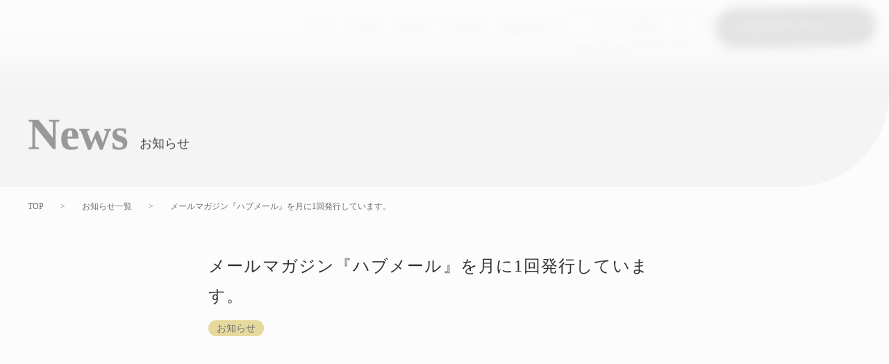

--- FILE ---
content_type: text/html;charset=utf-8
request_url: https://habupro.com/news/koJSEvwc
body_size: 36096
content:
<!DOCTYPE html>
<html lang>
<head><meta charset="utf-8">
<meta name="viewport" content="width=device-width, initial-scale=1">
<title>メールマガジン『ハブメール』を月に1回発行しています。 ｜HABU PRO｜羽生祥子</title>
<link rel="preconnect" href="https://fonts.gstatic.com" crossorigin>
<meta name="generator" content="Studio.Design">
<meta name="robots" content="all">
<meta property="og:site_name" content="HABU PRO | 羽生祥子">
<meta property="og:title" content="メールマガジン『ハブメール』を月に1回発行しています。 ｜HABU PRO｜羽生祥子">
<meta property="og:image" content="https://storage.googleapis.com/studio-cms-assets/projects/v7qGYKYrWL/s-1200x603_v-fms_webp_cead8d81-0d93-4126-80b5-07a4dfc2ae8d.jpg">
<meta property="og:description" content="月に1回、羽生祥子の活動や、働く皆さまに向けたお役立ち情報を『ハブメール』としてお届けしています。著作家としての活動、メディアプロデューサーのお仕事、政治経済への提言ほか、旬の話題や個人のライフスタイ... ">
<meta property="og:type" content="website">
<meta name="description" content="月に1回、羽生祥子の活動や、働く皆さまに向けたお役立ち情報を『ハブメール』としてお届けしています。著作家としての活動、メディアプロデューサーのお仕事、政治経済への提言ほか、旬の話題や個人のライフスタイ... ">
<meta property="twitter:card" content="summary_large_image">
<meta property="twitter:image" content="https://storage.googleapis.com/studio-cms-assets/projects/v7qGYKYrWL/s-1200x603_v-fms_webp_cead8d81-0d93-4126-80b5-07a4dfc2ae8d.jpg">
<meta name="apple-mobile-web-app-title" content="メールマガジン『ハブメール』を月に1回発行しています。 ｜HABU PRO｜羽生祥子">
<meta name="format-detection" content="telephone=no,email=no,address=no">
<meta name="chrome" content="nointentdetection">
<meta property="og:url" content="/news/koJSEvwc">
<link rel="icon" type="image/png" href="https://storage.googleapis.com/production-os-assets/assets/67eb56ec-1c43-4433-bf67-5bbb427a0292" data-hid="2c9d455">
<link rel="apple-touch-icon" type="image/png" href="https://storage.googleapis.com/production-os-assets/assets/67eb56ec-1c43-4433-bf67-5bbb427a0292" data-hid="74ef90c"><link rel="modulepreload" as="script" crossorigin href="/_nuxt/entry.85c64938.js"><link rel="preload" as="style" href="/_nuxt/entry.9a6b5db2.css"><link rel="prefetch" as="image" type="image/svg+xml" href="/_nuxt/close_circle.c7480f3c.svg"><link rel="prefetch" as="image" type="image/svg+xml" href="/_nuxt/round_check.0ebac23f.svg"><link rel="prefetch" as="script" crossorigin href="/_nuxt/LottieRenderer.4a1d5934.js"><link rel="prefetch" as="script" crossorigin href="/_nuxt/error-404.ac691d6d.js"><link rel="prefetch" as="script" crossorigin href="/_nuxt/error-500.c2139f6a.js"><link rel="stylesheet" href="/_nuxt/entry.9a6b5db2.css"><style>.page-enter-active{transition:.6s cubic-bezier(.4,.4,0,1)}.page-leave-active{transition:.3s cubic-bezier(.4,.4,0,1)}.page-enter-from,.page-leave-to{opacity:0}</style><style>:root{--rebranding-loading-bg:#e5e5e5;--rebranding-loading-bar:#222}</style><style>.app[data-v-d12de11f]{align-items:center;flex-direction:column;height:100%;justify-content:center;width:100%}.title[data-v-d12de11f]{font-size:34px;font-weight:300;letter-spacing:2.45px;line-height:30px;margin:30px}</style><style>.LoadMoreAnnouncer[data-v-4f7a7294]{height:1px;margin:-1px;overflow:hidden;padding:0;position:absolute;width:1px;clip:rect(0,0,0,0);border-width:0;white-space:nowrap}</style><style>.TitleAnnouncer[data-v-1a8a037a]{height:1px;margin:-1px;overflow:hidden;padding:0;position:absolute;width:1px;clip:rect(0,0,0,0);border-width:0;white-space:nowrap}</style><style>.publish-studio-style[data-v-5820d031]{transition:.4s cubic-bezier(.4,.4,0,1)}</style><style>.product-font-style[data-v-ed93fc7d]{transition:.4s cubic-bezier(.4,.4,0,1)}</style><style>/*! * Font Awesome Free 6.4.2 by @fontawesome - https://fontawesome.com * License - https://fontawesome.com/license/free (Icons: CC BY 4.0, Fonts: SIL OFL 1.1, Code: MIT License) * Copyright 2023 Fonticons, Inc. */.fa-brands,.fa-solid{-moz-osx-font-smoothing:grayscale;-webkit-font-smoothing:antialiased;--fa-display:inline-flex;align-items:center;display:var(--fa-display,inline-block);font-style:normal;font-variant:normal;justify-content:center;line-height:1;text-rendering:auto}.fa-solid{font-family:Font Awesome\ 6 Free;font-weight:900}.fa-brands{font-family:Font Awesome\ 6 Brands;font-weight:400}:host,:root{--fa-style-family-classic:"Font Awesome 6 Free";--fa-font-solid:normal 900 1em/1 "Font Awesome 6 Free";--fa-style-family-brands:"Font Awesome 6 Brands";--fa-font-brands:normal 400 1em/1 "Font Awesome 6 Brands"}@font-face{font-display:block;font-family:Font Awesome\ 6 Free;font-style:normal;font-weight:900;src:url(https://storage.googleapis.com/production-os-assets/assets/fontawesome/1629704621943/6.4.2/webfonts/fa-solid-900.woff2) format("woff2"),url(https://storage.googleapis.com/production-os-assets/assets/fontawesome/1629704621943/6.4.2/webfonts/fa-solid-900.ttf) format("truetype")}@font-face{font-display:block;font-family:Font Awesome\ 6 Brands;font-style:normal;font-weight:400;src:url(https://storage.googleapis.com/production-os-assets/assets/fontawesome/1629704621943/6.4.2/webfonts/fa-brands-400.woff2) format("woff2"),url(https://storage.googleapis.com/production-os-assets/assets/fontawesome/1629704621943/6.4.2/webfonts/fa-brands-400.ttf) format("truetype")}</style><style>.spinner[data-v-36413753]{animation:loading-spin-36413753 1s linear infinite;height:16px;pointer-events:none;width:16px}.spinner[data-v-36413753]:before{border-bottom:2px solid transparent;border-right:2px solid transparent;border-color:transparent currentcolor currentcolor transparent;border-style:solid;border-width:2px;opacity:.2}.spinner[data-v-36413753]:after,.spinner[data-v-36413753]:before{border-radius:50%;box-sizing:border-box;content:"";height:100%;position:absolute;width:100%}.spinner[data-v-36413753]:after{border-left:2px solid transparent;border-top:2px solid transparent;border-color:currentcolor transparent transparent currentcolor;border-style:solid;border-width:2px;opacity:1}@keyframes loading-spin-36413753{0%{transform:rotate(0deg)}to{transform:rotate(1turn)}}</style><style>@font-face{font-family:grandam;font-style:normal;font-weight:400;src:url(https://storage.googleapis.com/studio-front/fonts/grandam.ttf) format("truetype")}@font-face{font-family:Material Icons;font-style:normal;font-weight:400;src:url(https://storage.googleapis.com/production-os-assets/assets/material-icons/1629704621943/MaterialIcons-Regular.eot);src:local("Material Icons"),local("MaterialIcons-Regular"),url(https://storage.googleapis.com/production-os-assets/assets/material-icons/1629704621943/MaterialIcons-Regular.woff2) format("woff2"),url(https://storage.googleapis.com/production-os-assets/assets/material-icons/1629704621943/MaterialIcons-Regular.woff) format("woff"),url(https://storage.googleapis.com/production-os-assets/assets/material-icons/1629704621943/MaterialIcons-Regular.ttf) format("truetype")}.StudioCanvas{display:flex;height:auto;min-height:100dvh}.StudioCanvas>.sd{min-height:100dvh;overflow:clip}a,abbr,address,article,aside,audio,b,blockquote,body,button,canvas,caption,cite,code,dd,del,details,dfn,div,dl,dt,em,fieldset,figcaption,figure,footer,form,h1,h2,h3,h4,h5,h6,header,hgroup,html,i,iframe,img,input,ins,kbd,label,legend,li,main,mark,menu,nav,object,ol,p,pre,q,samp,section,select,small,span,strong,sub,summary,sup,table,tbody,td,textarea,tfoot,th,thead,time,tr,ul,var,video{border:0;font-family:sans-serif;line-height:1;list-style:none;margin:0;padding:0;text-decoration:none;-webkit-font-smoothing:antialiased;-webkit-backface-visibility:hidden;box-sizing:border-box;color:#333;transition:.3s cubic-bezier(.4,.4,0,1);word-spacing:1px}a:focus:not(:focus-visible),button:focus:not(:focus-visible),summary:focus:not(:focus-visible){outline:none}nav ul{list-style:none}blockquote,q{quotes:none}blockquote:after,blockquote:before,q:after,q:before{content:none}a,button{background:transparent;font-size:100%;margin:0;padding:0;vertical-align:baseline}ins{text-decoration:none}ins,mark{background-color:#ff9;color:#000}mark{font-style:italic;font-weight:700}del{text-decoration:line-through}abbr[title],dfn[title]{border-bottom:1px dotted;cursor:help}table{border-collapse:collapse;border-spacing:0}hr{border:0;border-top:1px solid #ccc;display:block;height:1px;margin:1em 0;padding:0}input,select{vertical-align:middle}textarea{resize:none}.clearfix:after{clear:both;content:"";display:block}[slot=after] button{overflow-anchor:none}</style><style>.sd{flex-wrap:nowrap;max-width:100%;pointer-events:all;z-index:0;-webkit-overflow-scrolling:touch;align-content:center;align-items:center;display:flex;flex:none;flex-direction:column;position:relative}.sd::-webkit-scrollbar{display:none}.sd,.sd.richText *{transition-property:all,--g-angle,--g-color-0,--g-position-0,--g-color-1,--g-position-1,--g-color-2,--g-position-2,--g-color-3,--g-position-3,--g-color-4,--g-position-4,--g-color-5,--g-position-5,--g-color-6,--g-position-6,--g-color-7,--g-position-7,--g-color-8,--g-position-8,--g-color-9,--g-position-9,--g-color-10,--g-position-10,--g-color-11,--g-position-11}input.sd,textarea.sd{align-content:normal}.sd[tabindex]:focus{outline:none}.sd[tabindex]:focus-visible{outline:1px solid;outline-color:Highlight;outline-color:-webkit-focus-ring-color}input[type=email],input[type=tel],input[type=text],select,textarea{-webkit-appearance:none}select{cursor:pointer}.frame{display:block;overflow:hidden}.frame>iframe{height:100%;width:100%}.frame .formrun-embed>iframe:not(:first-child){display:none!important}.image{position:relative}.image:before{background-position:50%;background-size:cover;border-radius:inherit;content:"";height:100%;left:0;pointer-events:none;position:absolute;top:0;transition:inherit;width:100%;z-index:-2}.sd.file{cursor:pointer;flex-direction:row;outline:2px solid transparent;outline-offset:-1px;overflow-wrap:anywhere;word-break:break-word}.sd.file:focus-within{outline-color:Highlight;outline-color:-webkit-focus-ring-color}.file>input[type=file]{opacity:0;pointer-events:none;position:absolute}.sd.text,.sd:where(.icon){align-content:center;align-items:center;display:flex;flex-direction:row;justify-content:center;overflow:visible;overflow-wrap:anywhere;word-break:break-word}.sd:where(.icon.fa){display:inline-flex}.material-icons{align-items:center;display:inline-flex;font-family:Material Icons;font-size:24px;font-style:normal;font-weight:400;justify-content:center;letter-spacing:normal;line-height:1;text-transform:none;white-space:nowrap;word-wrap:normal;direction:ltr;text-rendering:optimizeLegibility;-webkit-font-smoothing:antialiased}.sd:where(.icon.material-symbols){align-items:center;display:flex;font-style:normal;font-variation-settings:"FILL" var(--symbol-fill,0),"wght" var(--symbol-weight,400);justify-content:center;min-height:1em;min-width:1em}.sd.material-symbols-outlined{font-family:Material Symbols Outlined}.sd.material-symbols-rounded{font-family:Material Symbols Rounded}.sd.material-symbols-sharp{font-family:Material Symbols Sharp}.sd.material-symbols-weight-100{--symbol-weight:100}.sd.material-symbols-weight-200{--symbol-weight:200}.sd.material-symbols-weight-300{--symbol-weight:300}.sd.material-symbols-weight-400{--symbol-weight:400}.sd.material-symbols-weight-500{--symbol-weight:500}.sd.material-symbols-weight-600{--symbol-weight:600}.sd.material-symbols-weight-700{--symbol-weight:700}.sd.material-symbols-fill{--symbol-fill:1}a,a.icon,a.text{-webkit-tap-highlight-color:rgba(0,0,0,.15)}.fixed{z-index:2}.sticky{z-index:1}.button{transition:.4s cubic-bezier(.4,.4,0,1)}.button,.link{cursor:pointer}.submitLoading{opacity:.5!important;pointer-events:none!important}.richText{display:block;word-break:break-word}.richText [data-thread],.richText a,.richText blockquote,.richText em,.richText h1,.richText h2,.richText h3,.richText h4,.richText li,.richText ol,.richText p,.richText p>code,.richText pre,.richText pre>code,.richText s,.richText strong,.richText table tbody,.richText table tbody tr,.richText table tbody tr>td,.richText table tbody tr>th,.richText u,.richText ul{backface-visibility:visible;color:inherit;font-family:inherit;font-size:inherit;font-style:inherit;font-weight:inherit;letter-spacing:inherit;line-height:inherit;text-align:inherit}.richText p{display:block;margin:10px 0}.richText>p{min-height:1em}.richText img,.richText video{height:auto;max-width:100%;vertical-align:bottom}.richText h1{display:block;font-size:3em;font-weight:700;margin:20px 0}.richText h2{font-size:2em}.richText h2,.richText h3{display:block;font-weight:700;margin:10px 0}.richText h3{font-size:1em}.richText h4,.richText h5{font-weight:600}.richText h4,.richText h5,.richText h6{display:block;font-size:1em;margin:10px 0}.richText h6{font-weight:500}.richText [data-type=table]{overflow-x:auto}.richText [data-type=table] p{white-space:pre-line;word-break:break-all}.richText table{border:1px solid #f2f2f2;border-collapse:collapse;border-spacing:unset;color:#1a1a1a;font-size:14px;line-height:1.4;margin:10px 0;table-layout:auto}.richText table tr th{background:hsla(0,0%,96%,.5)}.richText table tr td,.richText table tr th{border:1px solid #f2f2f2;max-width:240px;min-width:100px;padding:12px}.richText table tr td p,.richText table tr th p{margin:0}.richText blockquote{border-left:3px solid rgba(0,0,0,.15);font-style:italic;margin:10px 0;padding:10px 15px}.richText [data-type=embed_code]{margin:20px 0;position:relative}.richText [data-type=embed_code]>.height-adjuster>.wrapper{position:relative}.richText [data-type=embed_code]>.height-adjuster>.wrapper[style*=padding-top] iframe{height:100%;left:0;position:absolute;top:0;width:100%}.richText [data-type=embed_code][data-embed-sandbox=true]{display:block;overflow:hidden}.richText [data-type=embed_code][data-embed-code-type=instagram]>.height-adjuster>.wrapper[style*=padding-top]{padding-top:100%}.richText [data-type=embed_code][data-embed-code-type=instagram]>.height-adjuster>.wrapper[style*=padding-top] blockquote{height:100%;left:0;overflow:hidden;position:absolute;top:0;width:100%}.richText [data-type=embed_code][data-embed-code-type=codepen]>.height-adjuster>.wrapper{padding-top:50%}.richText [data-type=embed_code][data-embed-code-type=codepen]>.height-adjuster>.wrapper iframe{height:100%;left:0;position:absolute;top:0;width:100%}.richText [data-type=embed_code][data-embed-code-type=slideshare]>.height-adjuster>.wrapper{padding-top:56.25%}.richText [data-type=embed_code][data-embed-code-type=slideshare]>.height-adjuster>.wrapper iframe{height:100%;left:0;position:absolute;top:0;width:100%}.richText [data-type=embed_code][data-embed-code-type=speakerdeck]>.height-adjuster>.wrapper{padding-top:56.25%}.richText [data-type=embed_code][data-embed-code-type=speakerdeck]>.height-adjuster>.wrapper iframe{height:100%;left:0;position:absolute;top:0;width:100%}.richText [data-type=embed_code][data-embed-code-type=snapwidget]>.height-adjuster>.wrapper{padding-top:30%}.richText [data-type=embed_code][data-embed-code-type=snapwidget]>.height-adjuster>.wrapper iframe{height:100%;left:0;position:absolute;top:0;width:100%}.richText [data-type=embed_code][data-embed-code-type=firework]>.height-adjuster>.wrapper fw-embed-feed{-webkit-user-select:none;-moz-user-select:none;user-select:none}.richText [data-type=embed_code_empty]{display:none}.richText ul{margin:0 0 0 20px}.richText ul li{list-style:disc;margin:10px 0}.richText ul li p{margin:0}.richText ol{margin:0 0 0 20px}.richText ol li{list-style:decimal;margin:10px 0}.richText ol li p{margin:0}.richText hr{border-top:1px solid #ccc;margin:10px 0}.richText p>code{background:#eee;border:1px solid rgba(0,0,0,.1);border-radius:6px;display:inline;margin:2px;padding:0 5px}.richText pre{background:#eee;border-radius:6px;font-family:Menlo,Monaco,Courier New,monospace;margin:20px 0;padding:25px 35px;white-space:pre-wrap}.richText pre code{border:none;padding:0}.richText strong{color:inherit;display:inline;font-family:inherit;font-weight:900}.richText em{font-style:italic}.richText a,.richText u{text-decoration:underline}.richText a{color:#007cff;display:inline}.richText s{text-decoration:line-through}.richText [data-type=table_of_contents]{background-color:#f5f5f5;border-radius:2px;color:#616161;font-size:16px;list-style:none;margin:0;padding:24px 24px 8px;text-decoration:underline}.richText [data-type=table_of_contents] .toc_list{margin:0}.richText [data-type=table_of_contents] .toc_item{color:currentColor;font-size:inherit!important;font-weight:inherit;list-style:none}.richText [data-type=table_of_contents] .toc_item>a{border:none;color:currentColor;font-size:inherit!important;font-weight:inherit;text-decoration:none}.richText [data-type=table_of_contents] .toc_item>a:hover{opacity:.7}.richText [data-type=table_of_contents] .toc_item--1{margin:0 0 16px}.richText [data-type=table_of_contents] .toc_item--2{margin:0 0 16px;padding-left:2rem}.richText [data-type=table_of_contents] .toc_item--3{margin:0 0 16px;padding-left:4rem}.sd.section{align-content:center!important;align-items:center!important;flex-direction:column!important;flex-wrap:nowrap!important;height:auto!important;max-width:100%!important;padding:0!important;width:100%!important}.sd.section-inner{position:static!important}@property --g-angle{syntax:"<angle>";inherits:false;initial-value:180deg}@property --g-color-0{syntax:"<color>";inherits:false;initial-value:transparent}@property --g-position-0{syntax:"<percentage>";inherits:false;initial-value:.01%}@property --g-color-1{syntax:"<color>";inherits:false;initial-value:transparent}@property --g-position-1{syntax:"<percentage>";inherits:false;initial-value:100%}@property --g-color-2{syntax:"<color>";inherits:false;initial-value:transparent}@property --g-position-2{syntax:"<percentage>";inherits:false;initial-value:100%}@property --g-color-3{syntax:"<color>";inherits:false;initial-value:transparent}@property --g-position-3{syntax:"<percentage>";inherits:false;initial-value:100%}@property --g-color-4{syntax:"<color>";inherits:false;initial-value:transparent}@property --g-position-4{syntax:"<percentage>";inherits:false;initial-value:100%}@property --g-color-5{syntax:"<color>";inherits:false;initial-value:transparent}@property --g-position-5{syntax:"<percentage>";inherits:false;initial-value:100%}@property --g-color-6{syntax:"<color>";inherits:false;initial-value:transparent}@property --g-position-6{syntax:"<percentage>";inherits:false;initial-value:100%}@property --g-color-7{syntax:"<color>";inherits:false;initial-value:transparent}@property --g-position-7{syntax:"<percentage>";inherits:false;initial-value:100%}@property --g-color-8{syntax:"<color>";inherits:false;initial-value:transparent}@property --g-position-8{syntax:"<percentage>";inherits:false;initial-value:100%}@property --g-color-9{syntax:"<color>";inherits:false;initial-value:transparent}@property --g-position-9{syntax:"<percentage>";inherits:false;initial-value:100%}@property --g-color-10{syntax:"<color>";inherits:false;initial-value:transparent}@property --g-position-10{syntax:"<percentage>";inherits:false;initial-value:100%}@property --g-color-11{syntax:"<color>";inherits:false;initial-value:transparent}@property --g-position-11{syntax:"<percentage>";inherits:false;initial-value:100%}</style><style>.snackbar[data-v-e23c1c77]{align-items:center;background:#fff;border:1px solid #ededed;border-radius:6px;box-shadow:0 16px 48px -8px rgba(0,0,0,.08),0 10px 25px -5px rgba(0,0,0,.11);display:flex;flex-direction:row;gap:8px;justify-content:space-between;left:50%;max-width:90vw;padding:16px 20px;position:fixed;top:32px;transform:translateX(-50%);-webkit-user-select:none;-moz-user-select:none;user-select:none;width:480px;z-index:9999}.snackbar.v-enter-active[data-v-e23c1c77],.snackbar.v-leave-active[data-v-e23c1c77]{transition:.4s cubic-bezier(.4,.4,0,1)}.snackbar.v-enter-from[data-v-e23c1c77],.snackbar.v-leave-to[data-v-e23c1c77]{opacity:0;transform:translate(-50%,-10px)}.snackbar .convey[data-v-e23c1c77]{align-items:center;display:flex;flex-direction:row;gap:8px;padding:0}.snackbar .convey .icon[data-v-e23c1c77]{background-position:50%;background-repeat:no-repeat;flex-shrink:0;height:24px;width:24px}.snackbar .convey .message[data-v-e23c1c77]{font-size:14px;font-style:normal;font-weight:400;line-height:20px;white-space:pre-line}.snackbar .convey.error .icon[data-v-e23c1c77]{background-image:url(/_nuxt/close_circle.c7480f3c.svg)}.snackbar .convey.error .message[data-v-e23c1c77]{color:#f84f65}.snackbar .convey.success .icon[data-v-e23c1c77]{background-image:url(/_nuxt/round_check.0ebac23f.svg)}.snackbar .convey.success .message[data-v-e23c1c77]{color:#111}.snackbar .button[data-v-e23c1c77]{align-items:center;border-radius:40px;color:#4b9cfb;display:flex;flex-shrink:0;font-family:Inter;font-size:12px;font-style:normal;font-weight:700;justify-content:center;line-height:16px;padding:4px 8px}.snackbar .button[data-v-e23c1c77]:hover{background:#f5f5f5}</style><style>a[data-v-757b86f2]{align-items:center;border-radius:4px;bottom:20px;height:20px;justify-content:center;left:20px;perspective:300px;position:fixed;transition:0s linear;width:84px;z-index:2000}@media (hover:hover){a[data-v-757b86f2]{transition:.4s cubic-bezier(.4,.4,0,1);will-change:width,height}a[data-v-757b86f2]:hover{height:32px;width:200px}}[data-v-757b86f2] .custom-fill path{fill:var(--03ccd9fe)}.fade-enter-active[data-v-757b86f2],.fade-leave-active[data-v-757b86f2]{position:absolute;transform:translateZ(0);transition:opacity .3s cubic-bezier(.4,.4,0,1);will-change:opacity,transform}.fade-enter-from[data-v-757b86f2],.fade-leave-to[data-v-757b86f2]{opacity:0}</style><style>.design-canvas__modal{height:100%;pointer-events:none;position:fixed;transition:none;width:100%;z-index:2}.design-canvas__modal:focus{outline:none}.design-canvas__modal.v-enter-active .studio-canvas,.design-canvas__modal.v-leave-active,.design-canvas__modal.v-leave-active .studio-canvas{transition:.4s cubic-bezier(.4,.4,0,1)}.design-canvas__modal.v-enter-active .studio-canvas *,.design-canvas__modal.v-leave-active .studio-canvas *{transition:none!important}.design-canvas__modal.isNone{transition:none}.design-canvas__modal .design-canvas__modal__base{height:100%;left:0;pointer-events:auto;position:fixed;top:0;transition:.4s cubic-bezier(.4,.4,0,1);width:100%;z-index:-1}.design-canvas__modal .studio-canvas{height:100%;pointer-events:none}.design-canvas__modal .studio-canvas>*{background:none!important;pointer-events:none}</style></head>
<body ><div id="__nuxt"><div><span></span><!----><!----></div></div><script type="application/json" id="__NUXT_DATA__" data-ssr="true">[["Reactive",1],{"data":2,"state":45,"_errors":46,"serverRendered":48,"path":49,"pinia":50},{"dynamicDatanews/koJSEvwc":3},{"fxQGqusW":4,"slug":7,"tvt87TCm":8,"body":25,"title":26,"R4k4aiOf":27,"cover":28,"_meta":29,"_filter":41,"id":44},{"id":5,"title":6},"AAkry3nI","お知らせ","koJSEvwc",{"title":6,"slug":9,"_meta":10,"_filter":23,"id":24},"news",{"project":11,"publishedAt":13,"createdAt":14,"order":15,"publishType":16,"schema":17,"uid":21,"updatedAt":22},{"id":12},"QSP6FBBBOLf1ucI3ZVlJ",["Date","2023-10-12T09:38:19.000Z"],["Date","2023-10-12T09:38:13.000Z"],-8,"draft",{"id":18,"key":19,"postType":20},"g4qweGdXqgxQqHyTn1vC","FTjKXBA9","blank","a2EK3CQd",["Date","2023-10-12T09:38:17.000Z"],[],"LkCbTRBf6jTZMEIPgFKc","\u003Cp data-uid=\"pODXCai2\" data-time=\"1709371551403\">月に1回、羽生祥子の活動や、働く皆さまに向けたお役立ち情報を『ハブメール』としてお届けしています。\u003Cbr>\u003Cbr>著作家としての活動、メディアプロデューサーのお仕事、政治経済への提言ほか、\u003Cbr>旬の話題や個人のライフスタイルなど、テーマは山盛り！\u003Cbr>\u003Cbr>人気コラム「おまけコーナー」では、羽生イチ推しの書籍、楽曲、食べ物、写真などもご紹介。\u003Cbr>\u003Cbr>読者の皆さまから「読んで元気が出ました！」と、嬉しい感想もいただきます。年齢も性別も超えて「今日も働くって楽しいな」と思って貰えるようなエールを発信しておりますので、ぜひご登録下さい。\u003C/p>\u003Cp data-uid=\"yEssx00q\" data-time=\"1709371568070\">\u003C/p>\u003Cp data-uid=\"_pyPiNgN\" data-time=\"1709371427095\">\u003Ca target=\"_blank\" href=\"https://habupro.com/habumail#form\" data-has-link=\"true\" rel=\"\">https://habupro.com/habumail#form\u003C/a>\u003C/p>","メールマガジン『ハブメール』を月に1回発行しています。","2024.6.10","https://storage.googleapis.com/studio-cms-assets/projects/v7qGYKYrWL/s-1200x603_v-fms_webp_cead8d81-0d93-4126-80b5-07a4dfc2ae8d.jpg",{"project":30,"publishedAt":31,"createdAt":32,"order":33,"publishType":34,"schema":35,"uid":39,"updatedAt":40},{"id":12},["Date","2024-06-11T23:00:00.000Z"],["Date","2024-05-12T14:05:42.000Z"],194,"change",{"id":36,"key":37,"postType":38},"cQGaomtPkxW5Jw81Q0n9","Y_qDIZ_X","post","vNvhUD5e",["Date","2025-12-19T01:13:56.000Z"],[42,43],"tvt87TCm:a2EK3CQd","fxQGqusW:AAkry3nI","eqa7fGCj4xT26aHPsuyc",{},{"dynamicDatanews/koJSEvwc":47},null,true,"/news/koJSEvwc",{"cmsContentStore":51,"indexStore":55,"projectStore":58,"productStore":79,"pageHeadStore":347},{"listContentsMap":52,"contentMap":53},["Map"],["Map",54,3],"Y_qDIZ_X/koJSEvwc",{"routeType":56,"host":57},"publish","habupro.com",{"project":59},{"id":60,"name":61,"type":62,"customDomain":63,"iconImage":63,"coverImage":64,"displayBadge":65,"integrations":66,"snapshot_path":76,"snapshot_id":77,"recaptchaSiteKey":78},"v7qGYKYrWL","HABU PRO","web","","https://storage.googleapis.com/production-os-assets/assets/b2f5d8eb-2dec-4d1f-94f9-c0fb45733e6a",false,[67,70,73],{"integration_name":68,"code":69},"google-analytics","G-41PNHHSN21",{"integration_name":71,"code":72},"google-tag-manager","GTM-KK4F5TV",{"integration_name":74,"code":75},"typesquare","unused","https://storage.googleapis.com/studio-publish/projects/v7qGYKYrWL/BqN40rnvWr/","BqN40rnvWr","6LfsjFEjAAAAAM4svHCSHChMvnilDJmhsyvyq7KR",{"product":80,"isLoaded":48,"selectedModalIds":344,"redirectPage":47,"isInitializedRSS":65,"pageViewMap":345,"symbolViewMap":346},{"breakPoints":81,"colors":91,"fonts":92,"head":143,"info":148,"pages":155,"resources":282,"symbols":285,"style":305,"styleVars":307,"enablePassword":65,"classes":333,"publishedUid":343},[82,85,88],{"maxWidth":83,"name":84},540,"mobile",{"maxWidth":86,"name":87},840,"tablet",{"maxWidth":89,"name":90},1140,"small",[],[93,95,97,99,101,127,129,131,137,139],{"family":94,"vendor":74},"秀英角ゴシック金 L JIS2004",{"family":96,"vendor":74},"秀英角ゴシック金 M JIS2004",{"family":98,"vendor":74},"秀英角ゴシック金 B JIS2004",{"family":100,"vendor":74},"秀英にじみ角ゴシック金 B",{"family":102,"subsets":103,"variants":109,"vendor":126},"Mulish",[104,105,106,107,108],"cyrillic","cyrillic-ext","latin","latin-ext","vietnamese",[110,111,112,113,114,115,116,117,118,119,120,121,122,123,124,125],"200","300","regular","500","600","700","800","900","200italic","300italic","italic","500italic","600italic","700italic","800italic","900italic","google",{"family":128,"vendor":74},"ヒラギノUD角ゴF W3 JIS2004",{"family":130,"vendor":74},"ヒラギノ角ゴ W3 JIS2004",{"family":132,"subsets":133,"variants":135,"vendor":126},"Noto Sans JP",[134,106],"japanese",[136,111,112,113,115,117],"100",{"family":138,"vendor":74},"A1明朝",{"family":140,"subsets":141,"variants":142,"vendor":126},"Cinzel",[106,107],[112,113,114,115,116,117],{"favicon":144,"meta":145,"title":147},"https://storage.googleapis.com/production-os-assets/assets/67eb56ec-1c43-4433-bf67-5bbb427a0292",{"description":146,"og:image":63},"京都大学農学部入学、総合人間学部卒業。2000年に卒業するも就職氷河期の波を受け渡仏。帰国後に無職、フリーランス、ベンチャー、契約社員など多様な働き方を経験。編集工学研究所で松岡正剛に師事、「千夜千冊」に関わる。05年現日経BP入社。12年「日経マネー」副編集長。13年「日経DUAL（当時）」を創刊し編集長。18年「日経xwoman」を創刊し総編集長。20年「日経ウーマンエンパワーメントプロジェクト」始動。内閣府少子化対策大綱検討会、厚生労働省イクメンプロジェクトなどのメンバーとして働く女性の声を発信する。22年羽生プロ代表取締役社長。","HABU PRO | 羽生祥子",{"baseWidth":149,"created_at":150,"screen":151,"type":62,"updated_at":153,"version":154},1280,1518591100346,{"baseWidth":149,"height":152,"isAutoHeight":65,"width":149,"workingState":65},600,1518792996878,"4.1.9",[156,173,181,187,193,199,202,208,213,217,221,225,233,238,242,246,255,265,274],{"head":157,"id":161,"position":162,"type":164,"uuid":165,"symbolIds":166},{"favicon":158,"meta":159,"title":63},"https://storage.googleapis.com/production-os-assets/assets/bae747a2-a109-489d-81f9-8a6022bd713f",{"description":63,"og:image":160},"https://storage.googleapis.com/production-os-assets/assets/86264958-0a13-4f1b-9f02-0dfdca9ce990","/",{"x":163,"y":163},0,"page","e6be7593-4151-42f3-a3cf-f108d5513469",[167,168,169,170,171,172],"af740f6c-2ed1-4523-b230-ac2909f9d61a","9228485c-dec8-4140-a4d4-9344ce129438","4a553926-ef35-46d3-9d44-63e8e5d3931b","c3a88895-00fb-47cd-88e4-45eca774b2f6","64c4d09a-b5dd-4314-85a3-f3ec7962b013","db0e1682-ebe8-4a46-997d-4e3dd2823614",{"head":174,"id":177,"position":178,"type":164,"uuid":179,"symbolIds":180},{"favicon":158,"meta":175,"title":63},{"description":63,"og:image":176},"https://storage.googleapis.com/production-os-assets/assets/3e62f567-c7fe-447f-abf5-e85a40b5952a","1st-anniv",{"x":163,"y":163},"11652011-3fcf-45f5-9d4c-3ba532ac114b",[167,169,170,171],{"head":182,"id":184,"type":164,"uuid":185,"symbolIds":186},{"title":183},"ハブメール｜｜HABU PRO - 羽生祥子","habumail","14381c4f-f0d6-4eb3-9be8-23e53e3add90",[169,171,167],{"head":188,"id":190,"type":164,"uuid":191,"symbolIds":192},{"title":183,"meta":189},[],"habumail/magazine","d4f79b06-b4a3-456f-a1f6-4544be2363d3",[169,171,167],{"head":194,"id":196,"type":164,"uuid":197,"symbolIds":198},{"title":195},"Activity 活動経歴｜HABU PRO - 羽生祥子","activity","3a8ab98d-2b37-456c-aa95-4a5f8f657e12",[172,168,169,170,171,167],{"id":9,"type":164,"uuid":200,"symbolIds":201},"d78b18aa-ffe6-4008-9ce9-22fa4373f549",[172,168,169,170,171,167],{"head":203,"id":205,"type":164,"uuid":206,"symbolIds":207},{"title":204},"WORKS 実績｜HABU PRO - 羽生祥子","client","a1ab6b77-ae6e-4dbb-a16d-f366bae52f36",[172,168,169,170,171,167],{"id":209,"type":164,"uuid":210,"symbolIds":211},"voicehub","382856f6-8a13-4e7e-802e-d99450a601bd",[212,169,170,171,167],"2e12f49c-1173-461b-84a8-cda2d648cb96",{"id":214,"type":164,"uuid":215,"symbolIds":216},"company","32eeeab0-7296-4a9a-aedd-8d884625b5ad",[172,168,169,170,171,167],{"id":218,"type":164,"uuid":219,"symbolIds":220},"profile","60e60193-8ff2-4b89-99c2-645dd202b606",[172,168,169,170,171,167],{"id":222,"type":164,"uuid":223,"symbolIds":224},"contact","82e81218-e790-47a1-acf0-ee7d6ac11a94",[171,167],{"head":226,"id":229,"position":230,"type":164,"uuid":231,"symbolIds":232},{"favicon":227,"meta":228,"title":63},"https://storage.googleapis.com/production-os-assets/assets/fc065ef2-9c0d-4031-99e2-83cf246e93bd",{"description":63,"og:image":63},"contact/complete",{"x":163,"y":163},"72dc10e3-fa0f-4c75-826e-b6db57071e63",[167,172,168,169,170,171],{"id":234,"isCookieModal":65,"responsive":48,"type":235,"uuid":236,"symbolIds":237},"expo","modal","79bc62bf-4d94-4e87-92bc-bb94eb0b85ff",[],{"id":239,"isPrivate":48,"responsive":48,"type":235,"uuid":240,"symbolIds":241},"mailmagazine","bf5fff2b-4eca-488a-9185-c2ba3951ea24",[],{"id":243,"responsive":48,"type":235,"uuid":244,"symbolIds":245},"menu","bd24dee3-2b91-418c-84a6-da93ee72afc1",[],{"cmsRequest":247,"head":250,"id":252,"type":164,"uuid":253,"symbolIds":254},{"contentSlug":248,"schemaKey":249},"{{$route.params.slug}}","TEAAJbDv",{"title":251},"{{title}} ｜ハブメール バックナンバー｜HABU PRO - 羽生祥子","habumail/:slug","073a02a6-ed8a-415f-bfff-e8dfbabe37eb",[167,172,168,169,170,171],{"cmsRequest":256,"head":257,"id":262,"type":164,"uuid":263,"symbolIds":264},{"contentSlug":248,"schemaKey":37},{"meta":258,"title":261},{"description":259,"og:image":260},"{{body}} ","{{cover}}","{{title}} ｜HABU PRO｜羽生祥子","news/:slug","5f1b4e7c-e1ea-4e7f-a5bf-ae203125a1f3",[167,172,168,169,170,171],{"cmsRequest":266,"head":268,"id":271,"type":164,"uuid":272,"symbolIds":273},{"contentSlug":248,"schemaKey":267},"fW06IiC_",{"meta":269,"title":270},{"description":259,"og:image":260},"{{title}} ｜HABU PRO - 羽生祥子","client/:slug","58290ce5-3111-4ed4-9b8f-6d702100c484",[167,172,168,169,170,171],{"cmsRequest":275,"head":277,"id":279,"type":164,"uuid":280,"symbolIds":281},{"contentSlug":248,"schemaKey":276},"xjJk_wkr",{"meta":278,"title":63},{"og:image":260},"voicehub/:slug","2d090e0b-d798-4319-b5c3-01354bb001a4",[167,169,170,171],{"rssList":283,"apiList":284,"cmsProjectId":12},[],[],[286,288,290,291,293,295,296,297,298,299,301,303,304],{"uuid":287},"d6287ac9-7b89-461d-8e91-d7ff3b6459ee",{"uuid":289},"13f035a0-b4c0-4af5-9eb2-c81e19cc89ec",{"uuid":167},{"uuid":292},"25d5f46b-faad-4514-b708-20d739cb7c9e",{"uuid":294},"4e288bc1-2598-40f9-a9d7-1277ad44564f",{"uuid":212},{"uuid":171},{"uuid":169},{"uuid":170},{"uuid":300},"a1f33425-dc51-4074-a280-6e21135929f4",{"uuid":302},"f23c8700-d01d-42b7-abb1-a9d514525d3a",{"uuid":168},{"uuid":172},{"fontFamily":306},[],{"fontFamily":308},[309,312,315,318,321,323,326,329,331],{"key":310,"name":63,"value":311},"548ac9de","'秀英角ゴシック金 L JIS2004'",{"key":313,"name":63,"value":314},"fea90d16","'秀英角ゴシック金 M JIS2004'",{"key":316,"name":63,"value":317},"19b7d3ed","'秀英角ゴシック金 B JIS2004'",{"key":319,"name":63,"value":320},"90844b45","'秀英にじみ角ゴシック金 B'",{"key":322,"name":63,"value":102},"7c9d5d27",{"key":324,"name":63,"value":325},"0695bf8a","'ヒラギノUD角ゴF W3 JIS2004'",{"key":327,"name":63,"value":328},"1c877ac9","'Noto Sans JP'",{"key":330,"name":63,"value":138},"adb0578a",{"key":332,"name":63,"value":140},"beb32933",{"typography":334},[335],{"key":336,"name":337,"style":338},"3f8c2792","New Style",{"fontFamily":339,"fontSize":340,"fontWeight":341,"lineHeight":342},"var(--s-font-548ac9de)","15px","400","1.2","20260116231846",[],{},["Map"],{"googleFontMap":348,"typesquareLoaded":65,"hasCustomFont":65,"materialSymbols":349},["Map"],[]]</script><script>window.__NUXT__={};window.__NUXT__.config={public:{apiBaseUrl:"https://api.studiodesignapp.com/api",cmsApiBaseUrl:"https://api.cms.studiodesignapp.com",previewBaseUrl:"https://preview.studio.site",facebookAppId:"569471266584583",firebaseApiKey:"AIzaSyBkjSUz89vvvl35U-EErvfHXLhsDakoNNg",firebaseProjectId:"studio-7e371",firebaseAuthDomain:"studio-7e371.firebaseapp.com",firebaseDatabaseURL:"https://studio-7e371.firebaseio.com",firebaseStorageBucket:"studio-7e371.appspot.com",firebaseMessagingSenderId:"373326844567",firebaseAppId:"1:389988806345:web:db757f2db74be8b3",studioDomain:".studio.site",studioPublishUrl:"https://storage.googleapis.com/studio-publish",studioPublishIndexUrl:"https://storage.googleapis.com/studio-publish-index",rssApiPath:"https://rss.studiodesignapp.com/rssConverter",embedSandboxDomain:".studioiframesandbox.com",apiProxyUrl:"https://studio-api-proxy-rajzgb4wwq-an.a.run.app",proxyApiBaseUrl:"",isDev:false,fontsApiBaseUrl:"https://fonts.studio.design",jwtCookieName:"jwt_token"},app:{baseURL:"/",buildAssetsDir:"/_nuxt/",cdnURL:""}}</script><script type="module" src="/_nuxt/entry.85c64938.js" crossorigin></script></body>
</html>

--- FILE ---
content_type: image/svg+xml
request_url: https://storage.googleapis.com/studio-design-asset-files/projects/v7qGYKYrWL/s-188x41_228c73c9-9fad-4734-93c0-5dc2ab55a802.svg
body_size: 3925
content:
<svg xmlns="http://www.w3.org/2000/svg" width="188.083" height="40.705" viewBox="0 0 188.083 40.705">
  <g id="logo-header" transform="translate(-257.381 -342.207)">
    <g id="グループ_5" data-name="グループ 5" transform="translate(257.498 342.324)">
      <path id="パス_10" data-name="パス 10" d="M277.487,355.528a.173.173,0,1,0-.276.21l19.294,25.37-38.712-38.734a.173.173,0,0,0-.245.245l38.67,38.67-23.14-17.405a.173.173,0,1,0-.209.276l23.118,17.391-35.481-19.657a.173.173,0,0,0-.169.3l35.4,19.611L262.46,368.823a.173.173,0,1,0-.125.323l33.1,12.916-37.724-9.515a.173.173,0,0,0-.085.335l37.651,9.5-26.853-3.387a.173.173,0,1,0-.043.343l27.533,3.474a.137.137,0,0,0,.125-.053c.044-.053.087-.1.132-.152s.065-.067.1-.1.056-.058.085-.083.078-.067.118-.1l.082-.063c.04-.029.082-.058.123-.085.024-.016.051-.031.076-.047.045-.027.089-.054.134-.078l.06-.029c.049-.024.1-.047.149-.069l.029-.011c.056-.024.112-.043.169-.062.04-.014.082-.025.121-.038a.039.039,0,0,0,.022-.063Z" transform="translate(-257.498 -342.324)" fill="#3d3c3d" stroke="#3d3c3d" stroke-width="0.2"/>
      <path id="パス_11" data-name="パス 11" d="M319.966,372.547l-37.724,9.515,33.1-12.916a.173.173,0,1,0-.127-.323l-33.276,12.985,35.4-19.611a.172.172,0,0,0,.067-.236.175.175,0,0,0-.236-.067L281.691,381.55l23.118-17.391a.17.17,0,0,0,.034-.241.172.172,0,0,0-.243-.034l-23.138,17.405,38.668-38.67a.171.171,0,0,0,0-.245.174.174,0,0,0-.245,0l-38.7,38.734,19.287-25.37a.173.173,0,1,0-.276-.21l-19.952,26.249a.04.04,0,0,0,.022.063c.042.011.082.024.122.036.058.018.114.038.17.06l.031.013c.051.022.1.044.149.067l.062.031c.045.024.091.049.134.076l.082.047c.042.027.082.056.122.085l.085.065a1.465,1.465,0,0,1,.116.1c.033.027.062.056.093.085s.067.065.1.1c.047.051.092.1.136.156a.135.135,0,0,0,.123.051l27.513-3.47a.173.173,0,1,0-.043-.343L282.4,382.381l37.651-9.5a.173.173,0,1,0-.085-.335Z" transform="translate(-239.014 -342.324)" fill="#3d3c3d" stroke="#3d3c3d" stroke-width="0.2"/>
    </g>
    <g id="グループ_6" data-name="グループ 6" transform="translate(362.179 362.568)">
      <path id="パス_12" data-name="パス 12" d="M309.838,360.77h3.938v-4.219h1.731v10.29h-1.731v-4.578h-3.937v4.578h-1.729v-10.29h1.729Z" transform="translate(-308.109 -356.415)" fill="#434343"/>
      <path id="パス_13" data-name="パス 13" d="M313.322,366.841l3.581-10.29h1.64l3.581,10.29h-1.836l-.7-2.131h-3.715l-.7,2.131Zm3.029-3.624H319.1l-1.372-4.162Z" transform="translate(-301.478 -356.415)" fill="#434343"/>
      <path id="パス_14" data-name="パス 14" d="M322.47,356.551c2.417,0,3.656.893,3.656,2.67a2.32,2.32,0,0,1-1.509,2.236,2.328,2.328,0,0,1,1.836,2.433c0,1.55-.984,2.951-3.653,2.951h-3.64v-10.29Zm-1.581,4.206h1.686c1.284,0,1.82-.582,1.82-1.431,0-.807-.4-1.284-2.043-1.284h-1.463Zm0,4.594H322.7c1.386,0,2.027-.568,2.027-1.552,0-1.088-.716-1.552-2.236-1.552h-1.6Z" transform="translate(-294.051 -356.415)" fill="#434343"/>
      <path id="パス_15" data-name="パス 15" d="M332.386,356.551v6.114c0,3.042-1.565,4.312-3.849,4.312s-3.849-1.27-3.849-4.3v-6.13h1.731v6.13c0,1.968.7,2.788,2.118,2.788s2.118-.82,2.118-2.788v-6.13Z" transform="translate(-287.02 -356.415)" fill="#434343"/>
      <path id="パス_16" data-name="パス 16" d="M332.511,363.083v3.758h-1.729v-10.29h3.506c2.372,0,3.788,1.132,3.788,3.251,0,2.088-1.4,3.281-3.788,3.281Zm1.6-1.493c1.581,0,2.238-.611,2.238-1.788,0-1.12-.657-1.745-2.238-1.745h-1.6v3.533Z" transform="translate(-279.268 -356.415)" fill="#434343"/>
      <path id="パス_17" data-name="パス 17" d="M341.654,366.841l-1.831-4.176h-2v4.176h-1.729v-10.29H339.6c2.372,0,3.788,1.027,3.788,3.072a2.684,2.684,0,0,1-1.863,2.758l2.038,4.46Zm-2.174-5.666c1.463,0,2.179-.389,2.179-1.552s-.716-1.565-2.179-1.565h-1.656v3.117Z" transform="translate(-272.511 -356.415)" fill="#434343"/>
      <path id="パス_18" data-name="パス 18" d="M345.22,367.054c-2.3,0-3.849-1.388-3.849-4.626v-1.311c0-3.238,1.552-4.626,3.849-4.626s3.862,1.388,3.862,4.626v1.311C349.082,365.666,347.53,367.054,345.22,367.054Zm-2.118-4.626c0,2.222.745,3.117,2.118,3.117s2.133-.9,2.133-3.117v-1.311c0-2.224-.761-3.12-2.133-3.12s-2.118.9-2.118,3.12Z" transform="translate(-265.798 -356.491)" fill="#434343"/>
    </g>
  </g>
</svg>


--- FILE ---
content_type: text/plain; charset=utf-8
request_url: https://analytics.studiodesignapp.com/event
body_size: -227
content:
Message published: 17829738423508222